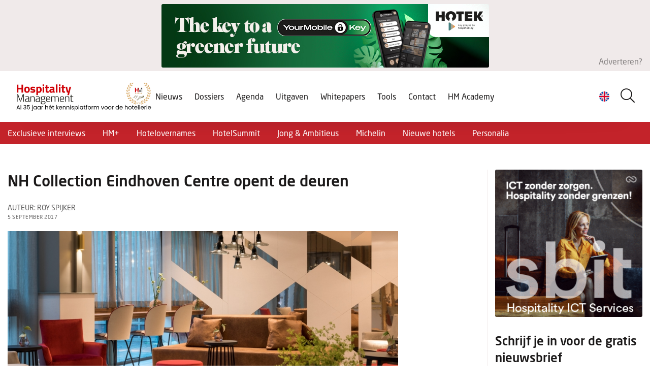

--- FILE ---
content_type: text/html; charset=UTF-8
request_url: https://www.hospitality-management.nl/nh-collection-eindhoven-centre-opent-de-deuren
body_size: 119956
content:
<!doctype html>
<html lang="nl">
<head>
    <meta content="width=device-width, initial-scale=1.0" name="viewport">
<meta charset="utf-8">
<meta name="csrf-token" content="[base64]">
<link rel="apple-touch-icon" sizes="57x57" href="/img/icons/apple-icon-57x57.png">
<link rel="apple-touch-icon" sizes="60x60" href="/img/icons/apple-icon-60x60.png">
<link rel="apple-touch-icon" sizes="72x72" href="/img/icons/apple-icon-72x72.png">
<link rel="apple-touch-icon" sizes="76x76" href="/img/icons/apple-icon-76x76.png">
<link rel="apple-touch-icon" sizes="114x114" href="/img/icons/apple-icon-114x114.png">
<link rel="apple-touch-icon" sizes="120x120" href="/img/icons/apple-icon-120x120.png">
<link rel="apple-touch-icon" sizes="144x144" href="/img/icons/apple-icon-144x144.png">
<link rel="apple-touch-icon" sizes="152x152" href="/img/icons/apple-icon-152x152.png">
<link rel="apple-touch-icon" sizes="180x180" href="/img/icons/apple-icon-180x180.png">
<link rel="icon" type="image/png" sizes="192x192" href="/img/icons/android-icon-192x192.png">
<link rel="icon" type="image/png" sizes="32x32" href="/img/icons/favicon-32x32.png">
<link rel="icon" type="image/png" sizes="96x96" href="/img/icons/favicon-96x96.png">
<link rel="icon" type="image/png" sizes="16x16" href="/img/icons/favicon-16x16.png">
<link rel="manifest" href="/img/icons/manifest.json">
<meta name="msapplication-TileColor" content="#ffffff">
<meta name="msapplication-TileImage" content="/img/icons/ms-icon-144x144.png">
<meta name="theme-color" content="#ffffff">

    <meta name="title" content="">
    <meta name="keywords" content="">
    <meta name="description" content="">
    <meta name="robots" content="index, follow">

    <meta property="og:type" content="article">
    <meta property="og:url" content="https://www.hospitality-management.nl/nh-collection-eindhoven-centre-opent-de-deuren">

            <meta property="og:image" content="https://cloud01.topsite.nl/hospitality-management.nl/news/19191/1504594631-4816-39405_800x600_canvas.jpg">
    
    <meta property="og:title" content="NH Collection Eindhoven Centre opent de deuren">
    <meta property="og:description" content="">



<title>NH Collection Eindhoven Centre opent de deuren - Hospitality Management</title>
<link href="/css/app.css?id=11a6ad4e784b580c7095817796757657" rel="stylesheet">

    <!-- Google tag (gtag.js) -->
<script async src="https://www.googletagmanager.com/gtag/js?id=UA-7430126-1"></script>
<script>
  window.dataLayer = window.dataLayer || [];
  function gtag(){dataLayer.push(arguments);}
  gtag('js', new Date());

  gtag('config', 'UA-7430126-1');
</script>


<!-- Google tag (gtag.js) -->
<script async src="https://www.googletagmanager.com/gtag/js?id=G-06QH775DY1"></script>
<script>
  window.dataLayer = window.dataLayer || [];
  function gtag(){dataLayer.push(arguments);}
  gtag('js', new Date());

  gtag('config', 'G-06QH775DY1');
</script>
</head>

<body>


<header>
    <div class="top-banner">
        <div class="container-fluid">
            <div class="top-banner-wrapper">
                <div class="banner-text-wrapper">
                    <a href="https://www.hospitality-management.nl/adverteren" class="text">Adverteren?</a>

                    <div class="banners-wrapper leaderboard">
                                    <a href="javascript:gtag('event', 'click', {
                    'event_category': 'Banner',
                    'event_label' : 'Hotek Hospitality Group - leaderboard 645x125',
                    'value': 1
                    })"
                   class="banner" data-id="867"
                   data-website="4"
                   data-url="https://www.hotek.nl/keyless-entry/your-mobile-key/">
                    <img src="https://cloud01.topsite.nl/hospitality-management.nl/banner/867/hotek-2025-leaderboard-63295.jpg" alt="">
                </a>
                                                <a href="javascript:gtag('event', 'click', {
                    'event_category': 'Banner',
                    'event_label' : 'AVIA VOLT - leaderboard 645x125',
                    'value': 1
                    })"
                   class="banner" data-id="1236"
                   data-website="4"
                   data-url="https://www.aviavolt.nl/hotels?utm_source=hospitality+management&amp;utm_medium=website&amp;utm_campaign=hotels">
                    <img src="https://cloud01.topsite.nl/hospitality-management.nl/banner/1236/avia-volt-lb-65226.png" alt="">
                </a>
                                                <a href="javascript:gtag('event', 'click', {
                    'event_category': 'Banner',
                    'event_label' : 'Blycolin Leaderboard - leaderboard 645x125',
                    'value': 1
                    })"
                   class="banner" data-id="1238"
                   data-website="4"
                   data-url="https://www.youtube.com/watch?v=jCem1DOt7IU">
                    <img src="https://cloud01.topsite.nl/hospitality-management.nl/banner/1238/blycolin-2025-65305.gif" alt="">
                </a>
                        </div>
                </div>
            </div>
        </div>
    </div>

    <div class="header-content">
        <div class="container-fluid">
            <div class="header-wrapper">
                <a href="https://www.hospitality-management.nl" class="logo"><img src="/img/logo35.svg" alt="Hospitality Management"></a>

                <div class="nav-toggle">
                    <div class="nav-btn">
                        <div class="line"></div>
                        <div class="line"></div>
                        <div class="line"></div>
                    </div>
                </div>

                <nav>
                    <div class="language-switch">
                        <a href="javascript:void(0)" class="lang-display d-flex">
                            <img src="/img/uk.png" alt="Dutch" id="currentLanguageImg">
                        </a>
                    </div>
                    <div class="search-wrapper">
                        <form action="/zoek">
                            <div class="input-wrapper">
                                <i class="icon-search"></i>
                                <input type="text" name="keyword" placeholder="Zoeken..." title="Zoeken"
                                       id="search_field" value="">
                                <label for="search_field"><i class="icon-search"></i></label>
                            </div>
                        </form>























                    </div>
                    <ul>
                        <li>
        <a href="https://www.hospitality-management.nl/nieuws"
            title="Nieuws">
            Nieuws
                    </a>
            </li>
<li>
        <a href="https://www.hospitality-management.nl/dossiers"
            title="Dossiers">
            Dossiers
                    </a>
            </li>
<li>
        <a href="https://www.hospitality-management.nl/agenda"
            title="Agenda">
            Agenda
                    </a>
            </li>
<li>
        <a href="https://www.hospitality-management.nl/uitgaven"
            title="Uitgaven">
            Uitgaven
                    </a>
            </li>
<li>
        <a href="https://www.hospitality-management.nl/white-papers"
            title="Whitepapers">
            Whitepapers
                    </a>
            </li>
<li>
        <a href="https://www.hospitality-management.nl/tools"
            title="Tools">
            Tools
                    </a>
            </li>
<li>
        <a href="https://www.hospitality-management.nl/contact"
            title="Contact">
            Contact
                    </a>
            </li>
                        <li><a href="https://hm-academy.nl/" target="_blank">HM Academy</a></li>

                    </ul>
                </nav>
            </div>
        </div>
    </div>
</header>

<div id="header-rubrics">
    <div class="container-fluid">
        <nav id="rubricNav">
            <span id="rubrics-dropdown">Categorieën <i class="icon-chevron-down"></i></span>

            <ul>
                                    <li><a href="https://www.hospitality-management.nl/interviews">Exclusieve interviews</a></li>
                                    <li><a href="https://www.hospitality-management.nl/hm-plus">HM+</a></li>
                                    <li><a href="https://www.hospitality-management.nl/hotelovernames">Hotelovernames</a></li>
                                    <li><a href="https://www.hospitality-management.nl/hotelsummit">HotelSummit</a></li>
                                    <li><a href="https://www.hospitality-management.nl/jong-ambitieus">Jong &amp; Ambitieus</a></li>
                                    <li><a href="https://www.hospitality-management.nl/michelin">Michelin</a></li>
                                    <li><a href="https://www.hospitality-management.nl/nieuwe-hotels">Nieuwe hotels</a></li>
                                    <li><a href="https://www.hospitality-management.nl/personalia">Personalia</a></li>
                            </ul>
        </nav>
    </div>
</div>

<div id="app">
        <div id="news-show">
        <div class="container-fluid">
            <div class="row">
                
                <div class="col-12 col-lg-8 col-xl-9 main-content">
                    <div class="news-content">
                        <div class="row">
                            <div class="col-12 col-xl-10">
                                <h1>NH Collection Eindhoven Centre opent de deuren</h1>
                                                                    <div class="author">
                                        <span>Auteur: Roy Spijker</span>
                                    </div>
                                                                <div class="tag-wrapper">
                                                                        <span class="date">5 september 2017</span>
                                </div>

                                <div class="image-wrap">
                                                                            <img
                                            class="main-image"
                                            src="https://cloud01.topsite.nl/hospitality-management.nl/news/19191/1504594631-4816-39405.jpg"
                                            alt="NH Collection Eindhoven Centre opent de deuren">
                                    
                                                                    </div>

                                <div class="text-wrapper">
                                    <!-- AddToAny BEGIN -->
                                    <div class="a2a_kit a2a_kit_size_32 a2a_default_style">
                                        <a class="a2a_dd" href="https://www.addtoany.com/share"></a>
                                        <a class="a2a_button_facebook"></a>
                                        <a class="a2a_button_twitter"></a>
                                        <a class="a2a_button_email"></a>
                                        <a class="a2a_button_linkedin"></a>
                                    </div>
                                    <script async src="https://static.addtoany.com/menu/page.js"></script>
                                    <!-- AddToAny END -->

                                    <div class="text">
                                        <p>Eindhoven beleefde vrijdag een primeur: NH Hotel Group opende in de Lichtstad het eerste NH Collection hotel buiten Amsterdam. NH Collection Eindhoven Centre is gevestigd in de iconische Groene Toren uit 1973 en telt 132 kamers, zes meeting- en eventruimtes voorzien van de meest actuele technologie en een restaurant en skybar onder de naam VANE met dakterras en panoramisch uitzicht.</p>

<p><strong>Eindhoven en NH Collection &nbsp;&nbsp;</strong><br />
Eindhoven heeft zich als jonge, moderne en dynamische stad in de laatste jaren sterk ontwikkeld en is &eacute;&eacute;n van de voorlopers in Europa op het gebied van technologie, design en kennis. Naast hoogwaardige gastronomie en uitstekende service, is dezelfde focus op design en technologie ook &eacute;&eacute;n van de speerpunten van het NH Collection merk van NH Hotel Group. Daarmee vormen het karakter van de stad Eindhoven en NH Collection een uitstekende match.</p>

<p>&ldquo;De economie van Eindhoven groeit op het moment sneller dan die van Amsterdam en de drie andere grote steden in de Randstad. De stad kent vele grote evenementen, zoals GLOW Eindhoven en de Dutch Design Week. Ook bevindt &lsquo;de slimste vierkante kilometer in Nederland&rsquo; zich aan de rand van Eindhoven met de High Tech Campus. Hiermee is Eindhoven een populaire Europese bestemming voor evenementen en congressen en samen met de groei van de stad zeer passend bij het merk NH Collection&rdquo;, aldus Maarten Markus, Managing Director NH Hotel Group Northern Europe.&nbsp;</p>

<p>NH Collection is het premium merk van NH Hotel Group en omvat vier- en vijfsterrenhotels die gevestigd zijn in historische en iconische gebouwen op strategische locaties en biedt het merk onder het motto &lsquo;feel the extraordinary&rsquo; zijn gasten een memorabele beleving. Met NH Collection hotels in steden zoals Brussel, Wenen, Amsterdam, Berlijn en Barcelona, is Eindhoven de volgende belangrijke stad waar NH Hotel Group haar premium merk introduceert. De opening van NH Collection Eindhoven Centre brengt het totaal aantal NH Collection hotels wereldwijd op 72.</p>

<p><strong>NH Collection Eindhoven Centre</strong><br />
Het hotel, gevestigd in het karakteristieke voormalig kantoorpand, is getransformeerd tot een hotel met een kosmopolitische uitstraling. NH Collection Eindhoven Centre heeft een buitengewoon gunstige ligging in het centrum van de stad, gelegen tegenover het treinstation, museums en winkels, waardoor het een ideale ligging heeft voor zowel zakelijke als vrijetijdsreizigers.</p>

<p>Niet alleen is NH Collection Eindhoven Centre het allereerste hotel buiten Amsterdam, ook is dit het allereerste hotel wereldwijd binnen de NH Hotel Group dat specifiek is gebouwd als NH Collection hotel. Hierdoor was het mogelijk om alle kamers zeer ruim op te zetten en te voorzien van Franse balkons. De 132 kamers, beschikken daarnaast over tablets waarmee met &eacute;&eacute;n klik op de knop direct in room dining besteld kan worden en genieten gasten nog meer van muziek door het gebruik van BOSE Soundbars.</p>

<p>&ldquo;Naast de ruimtelijke kamers kunnen onze gasten zich verzekeren van uitstekende service en dito technische faciliteiten. Dit in combinatie met een ongekende gastronomische omlijsting, voor zowel local als hotelgast. In NH Collection Eindhoven Centre wordt dit werkelijk allemaal samengebracht en ik ben ontzettend trots om bij dit hotel aan het roer te staan,&rdquo; ertelt Hotel Director Ludo de Jong.</p>

<p>Voor het ontwerp van de openbare ruimtes, werd samengewerkt met het lokale designbureau King Kongs. Zij hebben gekozen voor een &nbsp;interieur dat de gasten meeneemt in een opbouwend verloop in beleving, waarbij de kleuren, sferen en materialen steeds warmer en meer uitgesproken zijn, naarmate gasten hoger in het gebouw komen.</p>

<p>In combinatie met het gratis gebruik van het volledig uitgeruste fitnesscentrum, het panoramische ontbijtrestaurant met dakterras op de bovenste verdiepingen, waar ook VANE Restaurant en Skybar gevestigd is, biedt NH Collection Eindhoven Centre alles voor zowel regionale als internationale gasten.&nbsp;</p>

<p><strong>VANE Restaurant &amp; Skybar</strong><br />
NH Hotel Group is voorstander van het ontwikkelen van innovatieve gastronomische concepten. Daarom zoekt de keten samenwerking met zowel internationaal bekende Michelin sterren chefs, als ook lokaal culinair talent. Gastronomie is &eacute;&eacute;n van de speerpunten van NH Collection hotels, daarom is VANE Restaurant &amp; Skybar een logische toevoeging.</p>

<p>Modern met een vleugje retro en klassiek; dat is het gevoel dat gasten krijgen als ze de lift uitstappen en VANE inlopen. De aandacht zal zich snel richten op het spectaculaire uitzicht. Op elke plek in VANE kunnen gasten genieten van het panoramische uitzicht over Eindhoven. Dit uitzicht komt volledig tot leven op het dakterras, dat het gehele jaar open is.</p>

<p>Restaurant VANE staat onder leiding van topchef Casimir Evens, die eerder bij meerdere sterrenrestaurants in Belgi&euml; werkzaam was. Cocktails in de Skybar VANE komen van Tess Posthumus, die hiervoor de menukaart samenstelt en het team op locatie traint.</p>

<p>NH Collection opende eerder succesvol pop-up concept Roomservice at Olof&rsquo;s, cocktailbar The Tailor met cocktails van Tess Posthumus, restaurant Vermeer onder leiding van 1* Michelin Chef Chris Naylor en restaurant The White Room onder signatuur van 3* Michelin Chef Jacob Jan Boerma en onder leiding van de talentvolle Chef Arturo Dalhuisen in zijn Amsterdamse hotels.</p>
<img src="https://cloud01.topsite.nl/hospitality-management.nl/uploads/news/2017/1504594694.9759.jpg" alt="">
                                        
                                    </div>
                                </div>
                            </div>
                        </div>
                    </div>

                    
                    <div class="banners-wrapper nieuws-banner">
                                    <a href="javascript:gtag('event', 'click', {
                    'event_category': 'Banner',
                    'event_label' : 'Invast Hotels Nieuwsbanner - nieuwsbanner 645x125',
                    'value': 1
                    })"
                   class="banner" data-id="26"
                   data-website="4"
                   data-url="http://invasthotels.com/">
                    <img src="https://cloud01.topsite.nl/hospitality-management.nl/banner/26/1465817961-8169-1195.gif" alt="">
                </a>
                                                <a href="javascript:gtag('event', 'click', {
                    'event_category': 'Banner',
                    'event_label' : 'SanderBaks Hotel - nieuwsbanner 645x125',
                    'value': 1
                    })"
                   class="banner" data-id="1215"
                   data-website="4"
                   data-url="https://www.sanderbaks.com/hotel-fotografie-uw-hotel-goed-in-beeld?utm_source=hospitality-management&amp;utm_medium=Banner&amp;utm_campaign=Goed-genoeg&amp;utm_id=hospitality-management">
                    <img src="https://cloud01.topsite.nl/hospitality-management.nl/banner/1215/sanderbaks-hotel2-64937.jpg" alt="">
                </a>
                                                <a href="javascript:gtag('event', 'click', {
                    'event_category': 'Banner',
                    'event_label' : 'HotelSummit 2026 - nieuwsbanner 645x125',
                    'value': 1
                    })"
                   class="banner" data-id="1224"
                   data-website="4"
                   data-url="https://hotelsummit.nl/">
                    <img src="https://cloud01.topsite.nl/hospitality-management.nl/banner/1224/hotelsummit-2026-save-the-date-65163.jpg" alt="">
                </a>
                        </div>
                    

                    <div class="related-news">
                        <h2>Gerelateerd</h2>
                        <div class="row">
                                                                                </div>
                    </div>

                    <div class="banners-wrapper nieuws-banner">
                                    <a href="javascript:gtag('event', 'click', {
                    'event_category': 'Banner',
                    'event_label' : 'Hotelbouwplannen - nieuwsbanner-xl 950x125',
                    'value': 1
                    })"
                   class="banner" data-id="1133"
                   data-website="4"
                   data-url="https://www.uitgeverijps.nl/hotelbouwplannen/">
                    <img src="https://cloud01.topsite.nl/hospitality-management.nl/banner/1133/hotelbouwplannen-1-62990.jpg" alt="">
                </a>
                        </div>

                    <h2 class="mt-4">Overig nieuws</h2>
                    <div class="row">
                                                                            <div class="col-12 col-sm-6 col-xl-4">
                                <a href="https://www.hospitality-management.nl/ghylaine-hoeben-verhuisde-van-randstad-naar-maastrich-visie-van-oostwegel-gaf-de-doorslag" class="article normal-article ">
    <figure>
        <img
            data-src="https://cloud01.topsite.nl/hospitality-management.nl/news/34206/schermafbeelding-20251211-163851-65145_340x200_fit.jpg"
            alt="Ghylaine Hoeben verhuisde van Randstad naar Maastricht: “Visie van Oostwegel gaf de doorslag&quot;" width="680" height="400">

        <figcaption>
            <div class="tag-wrapper">
                                    <span class="tag">Interview</span>
                                    <span class="tag">Jong &amp; Ambitieus</span>
                                    <span class="tag">HM+</span>
                                <span class="date">30 januari 2026</span>
            </div>
            <h2>Ghylaine Hoeben verhuisde van Randstad naar Maastricht: “Visie van Oostwegel gaf de doorslag&quot;</h2>
            <p>&ldquo;Mijn moeder heeft verschillende restaurants gehad, dus ik ben er eigenlijk al vanaf kinds af aan ingestapt. Horeca zat er bij mij gewoon in&rdq...</p>
        </figcaption>
    </figure>

</a>
                            </div>

                            
                                                                                <div class="col-12 col-sm-6 col-xl-4">
                                <a href="https://www.hospitality-management.nl/het-einde-van-de-all-in-one-belofte" class="article normal-article ">
    <figure>
        <img
            data-src="https://cloud01.topsite.nl/hospitality-management.nl/news/34348/patrickvanderwardt61779620056229662743631186347963832640696439116479965213-65471_340x200_fit.jpg"
            alt="Het einde van de all-in-one belofte" width="680" height="400">

        <figcaption>
            <div class="tag-wrapper">
                                    <span class="tag">Hotel Tech Update</span>
                                    <span class="tag">HM+</span>
                                <span class="date">30 januari 2026</span>
            </div>
            <h2>Het einde van de all-in-one belofte</h2>
            <p>Als een all-in-one hotelsysteem &eacute;cht zou werken zoals beloofd, zouden hoteliers vandaag minder Excel-bestanden gebruiken dan ooit. Minder losse...</p>
        </figcaption>
    </figure>

</a>
                            </div>

                            
                                                                                <div class="col-12 col-sm-6 col-xl-4">
                                <a href="https://www.hospitality-management.nl/hotelbouwplannen-sluit-2025-af-met-decembereditie-18-nieuwe-projecten-en-18-updates" class="article normal-article ">
    <figure>
        <img
            data-src="https://cloud01.topsite.nl/hospitality-management.nl/news/34347/hotelbouwplannen-online-65468_340x200_fit.jpg"
            alt="Hotelbouwplannen sluit 2025 af met decembereditie: 18 nieuwe projecten en 18 updates" width="680" height="400">

        <figcaption>
            <div class="tag-wrapper">
                                    <span class="tag">Hotelbouwplannen</span>
                                <span class="date">30 januari 2026</span>
            </div>
            <h2>Hotelbouwplannen sluit 2025 af met decembereditie: 18 nieuwe projecten en 18 updates</h2>
            <p>Met de decembereditie van Hotelbouwplannen werd het jaar 2025 officieel afgesloten. Deze zesde en laatste editie van het jaar biedt opnieuw een zorgvu...</p>
        </figcaption>
    </figure>

</a>
                            </div>

                            
                                                                                <div class="col-12 col-sm-6 col-xl-4">
                                <a href="https://www.hospitality-management.nl/stefan-hazen-keert-terug-als-hotelmanager-gastheer-bij-hotel-winselerhof" class="article normal-article ">
    <figure>
        <img
            data-src="https://cloud01.topsite.nl/hospitality-management.nl/news/34346/fotojet-20260130t122901-959-65466_340x200_fit.jpg"
            alt="Stefan Hazen keert terug als hotelmanager &amp; gastheer bij Hotel Winselerhof" width="680" height="400">

        <figcaption>
            <div class="tag-wrapper">
                                    <span class="tag">Personalia</span>
                                <span class="date">30 januari 2026</span>
            </div>
            <h2>Stefan Hazen keert terug als hotelmanager &amp; gastheer bij Hotel Winselerhof</h2>
            <p>Hotel Winselerhof kondigt de aanstelling van Stefan Hazen als nieuwe Hotelmanager en gastheer aan. Met deze benoeming keert hij terug op een vertrouwd...</p>
        </figcaption>
    </figure>

</a>
                            </div>

                                                            <div class="d-md-none">
                                    <div class="row">
                                        <div class="col-6">
                                            <div class="banners-wrapper square-banner">
                                    <a href="javascript:gtag('event', 'click', {
                    'event_category': 'Banner',
                    'event_label' : 'Sbit Hospitality - nieuwsblok-xl-01 270x270',
                    'value': 1
                    })"
                   class="banner" data-id="1121"
                   data-website="4"
                   data-url="https://sbit-hospitality.com/nl/the-upgrade-isnt-the-problem-workplace-management-is/">
                    <img src="https://cloud01.topsite.nl/hospitality-management.nl/banner/1121/sbit-nb-xl-hospitality-management-014-63042.gif" alt="">
                </a>
                        </div>
                                        </div>
                                        <div class="col-6">
                                            <div class="banners-wrapper square-banner">
                                    <a href="javascript:gtag('event', 'click', {
                    'event_category': 'Banner',
                    'event_label' : 'Miele Professional - nieuwsblok-xl-02 270x270',
                    'value': 1
                    })"
                   class="banner" data-id="1225"
                   data-website="4"
                   data-url="https://www.miele.nl/p/hotels-en-pensions-4199.htm">
                    <img src="https://cloud01.topsite.nl/hospitality-management.nl/banner/1225/miele-hm-65180.gif" alt="">
                </a>
                        </div>
                                        </div>
                                    </div>
                                </div>
                            
                                                                                <div class="col-12 col-sm-6 col-xl-4">
                                <a href="https://www.hospitality-management.nl/ruby-zet-grote-stap-met-eerste-hotel-in-de-verenigde-staten" class="article normal-article ">
    <figure>
        <img
            data-src="https://cloud01.topsite.nl/hospitality-management.nl/news/34343/ihgsignsfirstusrubyhotelinchicagohighres-65460_340x200_fit.jpg"
            alt="Ruby zet grote stap met eerste hotel in de Verenigde Staten" width="680" height="400">

        <figcaption>
            <div class="tag-wrapper">
                                    <span class="tag">Hotelketens</span>
                                    <span class="tag">Internationaal</span>
                                <span class="date">29 januari 2026</span>
            </div>
            <h2>Ruby zet grote stap met eerste hotel in de Verenigde Staten</h2>
            <p>IHG Hotels &amp; Resorts (IHG) markeert de entree van het merk Ruby Hotels op de Amerikaanse markt met een hotel in het hart van Chicago. Ruby Group o...</p>
        </figcaption>
    </figure>

</a>
                            </div>

                            
                                                                                <div class="col-12 col-sm-6 col-xl-4">
                                <a href="https://www.hospitality-management.nl/verantwoord-en-mensgericht-gebruik-van-ai-in-total-revenue-management" class="article normal-article ">
    <figure>
        <img
            data-src="https://cloud01.topsite.nl/hospitality-management.nl/news/34165/6-65049_340x200_fit.png"
            alt="Verantwoord en mensgericht gebruik van AI in Total Revenue Management" width="680" height="400">

        <figcaption>
            <div class="tag-wrapper">
                                    <span class="tag">Revenue Management</span>
                                    <span class="tag">HM+</span>
                                <span class="date">29 januari 2026</span>
            </div>
            <h2>Verantwoord en mensgericht gebruik van AI in Total Revenue Management</h2>
            <p>Na de eerdere artikelen over prestaties, gebruiksgemak, sociale invloeden, randvoorwaarden en KPI-herijking richt dit laatste deel van de reeks zich o...</p>
        </figcaption>
    </figure>

</a>
                            </div>

                            
                                                                                <div class="col-12 col-sm-6 col-xl-4">
                                <a href="https://www.hospitality-management.nl/emilie-gerits-brohet-nieuwe-salesmanager-bij-gresham-belson-brussels" class="article normal-article ">
    <figure>
        <img
            data-src="https://cloud01.topsite.nl/hospitality-management.nl/news/34342/fotojet-20260129t134757-107-65458_340x200_fit.jpg"
            alt="Emilie Gerits-Brohet nieuwe salesmanager bij Gresham Belson Brussels" width="680" height="400">

        <figcaption>
            <div class="tag-wrapper">
                                    <span class="tag">Personalia</span>
                                <span class="date">29 januari 2026</span>
            </div>
            <h2>Emilie Gerits-Brohet nieuwe salesmanager bij Gresham Belson Brussels</h2>
            <p>Gresham Belson Brussels heeft Emilie Gerits-Brohet benoemd tot salesmanager. Zij versterkt het team sinds midden december, op een belangrijk moment in...</p>
        </figcaption>
    </figure>

</a>
                            </div>

                            
                                                                                <div class="col-12 col-sm-6 col-xl-4">
                                <a href="https://www.hospitality-management.nl/eerste-stakeholder-supplier-meeting-huis-ter-duin-samen-bouwen-aan-de-toekomst-" class="article normal-article ">
    <figure>
        <img
            data-src="https://cloud01.topsite.nl/hospitality-management.nl/news/34341/fotojet-20260128t135300-218-65456_340x200_fit.jpg"
            alt="Eerste Stakeholder &amp; Supplier Meeting Huis ter Duin: samen bouwen aan de toekomst" width="680" height="400">

        <figcaption>
            <div class="tag-wrapper">
                                    <span class="tag">Ondernemen</span>
                                    <span class="tag">Duurzaamheid</span>
                                <span class="date">28 januari 2026</span>
            </div>
            <h2>Eerste Stakeholder &amp; Supplier Meeting Huis ter Duin: samen bouwen aan de toekomst</h2>
            <p>
Grand Hotel Huis ter Duin organiseerde op maandag 26 januari 2026 voor het eerst een Stakeholder &amp; Supplier Meeting, waarbij belangrijke leveran...</p>
        </figcaption>
    </figure>

</a>
                            </div>

                                                            <div class="d-md-none">
                                    <div class="row">
                                        <div class="col-6">
                                            <div class="banners-wrapper square-banner">
                                    <a href="javascript:gtag('event', 'click', {
                    'event_category': 'Banner',
                    'event_label' : 'Sutherland Design - nieuwsblok-xl-03 270x270',
                    'value': 1
                    })"
                   class="banner" data-id="1214"
                   data-website="4"
                   data-url="https://sutherlanddesign.nl/">
                    <img src="https://cloud01.topsite.nl/hospitality-management.nl/banner/1214/sutherland-banner-64931.jpg" alt="">
                </a>
                        </div>
                                        </div>
                                        <div class="col-6">
                                                                                    </div>
                                    </div>
                                </div>
                            
                                                                                <div class="col-12 col-sm-6 col-xl-4">
                                <a href="https://www.hospitality-management.nl/digitale-hotelinnovaties" class="article normal-article ">
    <figure>
        <img
            data-src="https://cloud01.topsite.nl/hospitality-management.nl/news/34338/hm-apps-2026-1-65450_340x200_fit.png"
            alt="Digitale hotelinnovaties" width="680" height="400">

        <figcaption>
            <div class="tag-wrapper">
                                    <span class="tag">Technologie</span>
                                <span class="date">28 januari 2026</span>
            </div>
            <h2>Digitale hotelinnovaties</h2>
            <p>Digitale tools en slimme apps spelen een steeds grotere rol binnen de hotellerie. Ze ondersteunen hotels bij processen als voorraadbeheer, revenue man...</p>
        </figcaption>
    </figure>

</a>
                            </div>

                            
                                                                                <div class="col-12 col-sm-6 col-xl-4">
                                <a href="https://www.hospitality-management.nl/de-generatieve-vaardigheid-voor-het-opbouwen-van-aanpassingsvermogen-in-het-tijdperk-van-ai" class="article normal-article ">
    <figure>
        <img
            data-src="https://cloud01.topsite.nl/hospitality-management.nl/news/34336/hotelwetenschap-22-65446_340x200_fit.png"
            alt="De generatieve vaardigheid voor het opbouwen van aanpassingsvermogen in het tijdperk van AI" width="680" height="400">

        <figcaption>
            <div class="tag-wrapper">
                                    <span class="tag">hotel &amp; wetenschap</span>
                                <span class="date">27 januari 2026</span>
            </div>
            <h2>De generatieve vaardigheid voor het opbouwen van aanpassingsvermogen in het tijdperk van AI</h2>
            <p>Het hoge personeelsverloop in de hospitalitysector blijft een systemisch probleem voor opleidings- en ontwikkelingsspecialisten en het management. Doo...</p>
        </figcaption>
    </figure>

</a>
                            </div>

                            
                                                                                <div class="col-12 col-sm-6 col-xl-4">
                                <a href="https://www.hospitality-management.nl/doorstart-voor-drie-hotels-uit-failliete-saillant-collection" class="article normal-article ">
    <figure>
        <img
            data-src="https://cloud01.topsite.nl/hospitality-management.nl/news/34333/doenrade-65440_340x200_fit.jpg"
            alt="Doorstart voor drie hotels uit failliete Saillant Collection" width="680" height="400">

        <figcaption>
            <div class="tag-wrapper">
                                    <span class="tag">Overname</span>
                                <span class="date">26 januari 2026</span>
            </div>
            <h2>Doorstart voor drie hotels uit failliete Saillant Collection</h2>
            <p>ECLECT heeft de doorstart gerealiseerd van drie karakteristieke hotels in Zuid-Limburg die voorheen onderdeel waren van de Saillant Collection. Het ga...</p>
        </figcaption>
    </figure>

</a>
                            </div>

                            
                                                                                <div class="col-12 col-sm-6 col-xl-4">
                                <a href="https://www.hospitality-management.nl/vijf-actuele-risico-s-in-de-hotellerie" class="article normal-article ">
    <figure>
        <img
            data-src="https://cloud01.topsite.nl/hospitality-management.nl/news/34201/gettyimages2200713333-1-65133_340x200_fit.jpg"
            alt="Vijf actuele risico’s in de hotellerie" width="680" height="400">

        <figcaption>
            <div class="tag-wrapper">
                                    <span class="tag">Branded Content</span>
                                <span class="date">26 januari 2026</span>
            </div>
            <h2>Vijf actuele risico’s in de hotellerie</h2>
            <p>De hotellerie verandert in hoog tempo. Gasten verwachten meer gemak, veiligheid en digitale service, terwijl hotels tegelijk worden geconfronteerd met...</p>
        </figcaption>
    </figure>

</a>
                            </div>

                                                            <div class="d-md-none">
                                    <div class="row">
                                        <div class="col-6">
                                                                                    </div>
                                        <div class="col-6">
                                                                                    </div>
                                    </div>
                                </div>
                            
                                                                                <div class="col-12 col-sm-6 col-xl-4">
                                <a href="https://www.hospitality-management.nl/kim-linse-lezen-van-de-tafel" class="article normal-article ">
    <figure>
        <img
            data-src="https://cloud01.topsite.nl/hospitality-management.nl/news/34236/knipsel62710632596367116448664747-65230_340x200_fit.png"
            alt="Kim Linse: Lezen-van-de-tafel" width="680" height="400">

        <figcaption>
            <div class="tag-wrapper">
                                    <span class="tag">Columns</span>
                                    <span class="tag">Kim Linse</span>
                                    <span class="tag">HM+</span>
                                <span class="date">23 januari 2026</span>
            </div>
            <h2>Kim Linse: Lezen-van-de-tafel</h2>
            <p>Nadat ik voor vier medewerkers een leermeesterdiploma had gefinancierd en diezelfde medewerkers vervolgens een half jaar later zag vertrekken, besloot...</p>
        </figcaption>
    </figure>

</a>
                            </div>

                            
                                                                                <div class="col-12 col-sm-6 col-xl-4">
                                <a href="https://www.hospitality-management.nl/mews-ontvangt-255-miljoen-euro-groeikapitaal" class="article normal-article ">
    <figure>
        <img
            data-src="https://cloud01.topsite.nl/hospitality-management.nl/news/34330/whatsapp-image-20260123-at-09-57-13-65433_340x200_fit.jpeg"
            alt="Mews ontvangt 255 miljoen euro groeikapitaal" width="680" height="400">

        <figcaption>
            <div class="tag-wrapper">
                                    <span class="tag">Financieel</span>
                                <span class="date">23 januari 2026</span>
            </div>
            <h2>Mews ontvangt 255 miljoen euro groeikapitaal</h2>
            <p>Mews, leverancier van een cloud-native PMS, heeft 255 miljoen euro opgehaald in een Series D-financieringsronde. De investeringsronde wordt geleid doo...</p>
        </figcaption>
    </figure>

</a>
                            </div>

                            
                                                                                <div class="col-12 col-sm-6 col-xl-4">
                                <a href="https://www.hospitality-management.nl/cbre-verwacht-verdere-groei-op-nederlandse-hotelbeleggingsmarkt" class="article normal-article ">
    <figure>
        <img
            data-src="https://cloud01.topsite.nl/hospitality-management.nl/news/34329/chatgpt-image-22-jan-2026-15-23-15-65429_340x200_fit.png"
            alt="CBRE verwacht verdere groei op Nederlandse hotelbeleggingsmarkt" width="680" height="400">

        <figcaption>
            <div class="tag-wrapper">
                                    <span class="tag">Economie</span>
                                    <span class="tag">Ondernemen</span>
                                <span class="date">22 januari 2026</span>
            </div>
            <h2>CBRE verwacht verdere groei op Nederlandse hotelbeleggingsmarkt</h2>
            <p>De Nederlandse hotelbeleggingsmarkt liet in 2025 een duidelijke groei zien. Het totale beleggingsvolume kwam uit op circa 540 miljoen euro, tegenover...</p>
        </figcaption>
    </figure>

</a>
                            </div>

                            
                                                                                <div class="col-12 col-sm-6 col-xl-4">
                                <a href="https://www.hospitality-management.nl/center-parcs-versterkt-europese-transformatie" class="article normal-article ">
    <figure>
        <img
            data-src="https://cloud01.topsite.nl/hospitality-management.nl/news/34327/sr169921-65425_340x200_fit.jpg"
            alt="Center Parcs versterkt Europese transformatie" width="680" height="400">

        <figcaption>
            <div class="tag-wrapper">
                                    <span class="tag">Recreatie</span>
                                <span class="date">22 januari 2026</span>
            </div>
            <h2>Center Parcs versterkt Europese transformatie</h2>
            <p>Center Parcs zet haar Europese transformatie voort met aanhoudende investeringen in productontwikkeling, beleving en innovatie. In Nederland, Belgi&eu...</p>
        </figcaption>
    </figure>

</a>
                            </div>

                                                            <div class="d-md-none">
                                    <div class="row">
                                        <div class="col-6">
                                            <div class="banners-wrapper square-banner">
                                    <a href="javascript:gtag('event', 'click', {
                    'event_category': 'Banner',
                    'event_label' : 'Voedselbank - nieuwsblok-xl-07 270x270',
                    'value': 1
                    })"
                   class="banner" data-id="990"
                   data-website="4"
                   data-url="https://voedselbankennederland.nl/ik-zoek-hulp/locaties/">
                    <img src="https://cloud01.topsite.nl/hospitality-management.nl/banner/990/voedselbank-2024-59452.jpg" alt="">
                </a>
                        </div>
                                        </div>
                                        <div class="col-6">
                                                                                    </div>
                                    </div>
                                </div>
                            
                                                                                <div class="col-12 col-sm-6 col-xl-4">
                                <a href="https://www.hospitality-management.nl/novotel-introduceert-longevity-everyday" class="article normal-article ">
    <figure>
        <img
            data-src="https://cloud01.topsite.nl/hospitality-management.nl/news/34326/novotel-65423_340x200_fit.jpg"
            alt="Novotel introduceert ‘Longevity Everyday’" width="680" height="400">

        <figcaption>
            <div class="tag-wrapper">
                                    <span class="tag">Hotelketens</span>
                                <span class="date">22 januari 2026</span>
            </div>
            <h2>Novotel introduceert ‘Longevity Everyday’</h2>
            <p>Novotel, onderdeel van Accor, presenteert Longevity Everyday: een nieuwe wereldwijde strategie waarmee het hotelmerk welzijn, vitaliteit en duurzaamhe...</p>
        </figcaption>
    </figure>

</a>
                            </div>

                            
                                                                                <div class="col-12 col-sm-6 col-xl-4">
                                <a href="https://www.hospitality-management.nl/culinair-landgoed-parc-broekhuizen-viert-tienjarig-jubileum" class="article normal-article ">
    <figure>
        <img
            data-src="https://cloud01.topsite.nl/hospitality-management.nl/news/34325/broekhuizen-65421_340x200_fit.jpg"
            alt="Culinair Landgoed Parc Broekhuizen viert tienjarig jubileum" width="680" height="400">

        <figcaption>
            <div class="tag-wrapper">
                                    <span class="tag">jubileum</span>
                                <span class="date">22 januari 2026</span>
            </div>
            <h2>Culinair Landgoed Parc Broekhuizen viert tienjarig jubileum</h2>
            <p>In 2026 viert Culinair Landgoed Parc Broekhuizen haar tienjarig jubileum. Al tien jaar vormt dit historische landgoed aan de rand van Nationaal Park U...</p>
        </figcaption>
    </figure>

</a>
                            </div>

                            
                                                                                <div class="col-12 col-sm-6 col-xl-4">
                                <a href="https://www.hospitality-management.nl/leiderschap-met-een-doel-hoe-dsr-hotel-holding-duurzaamheid-tot-een-strategisch-voordeel-maakt" class="article normal-article ">
    <figure>
        <img
            data-src="https://cloud01.topsite.nl/hospitality-management.nl/news/34276/4-alexander-sassen-reeks-65321_340x200_fit.png"
            alt="Leiderschap met een doel: hoe DSR Hotel Holding duurzaamheid tot een strategisch voordeel maakt" width="680" height="400">

        <figcaption>
            <div class="tag-wrapper">
                                    <span class="tag">Duurzaamheid</span>
                                    <span class="tag">HM+</span>
                                    <span class="tag">Interview</span>
                                <span class="date">22 januari 2026</span>
            </div>
            <h2>Leiderschap met een doel: hoe DSR Hotel Holding duurzaamheid tot een strategisch voordeel maakt</h2>
            <p>In de horecasector is duurzaamheid niet langer een keuze, het is een vereiste. Maar voor Kay Wegener, Director of Sustainability bij DSR Hotel Holding...</p>
        </figcaption>
    </figure>

</a>
                            </div>

                            
                                                                                <div class="col-12 col-sm-6 col-xl-4">
                                <a href="https://www.hospitality-management.nl/er-zijn-meer-mensen-die-schnitzel-eten-dan-kaviaar" class="article normal-article ">
    <figure>
        <img
            data-src="https://cloud01.topsite.nl/hospitality-management.nl/news/34235/hospitality-management-david-vroom-photography6068-65228_340x200_fit.jpg"
            alt="“Er zijn meer mensen die schnitzel eten dan kaviaar”" width="680" height="400">

        <figcaption>
            <div class="tag-wrapper">
                                    <span class="tag">Interview</span>
                                    <span class="tag">HM+</span>
                                    <span class="tag">Ondernemen</span>
                                <span class="date">20 januari 2026</span>
            </div>
            <h2>“Er zijn meer mensen die schnitzel eten dan kaviaar”</h2>
            <p>De Martini Hotel Group oogt als een verzameling tijdloze horecabedrijven. Maar waar de Groningse mosterdsoep nog uit een terrine wordt opgeschept door...</p>
        </figcaption>
    </figure>

</a>
                            </div>

                                                            <div class="d-md-none">
                                    <div class="row">
                                        <div class="col-6">
                                                                                    </div>
                                        <div class="col-6">
                                                                                    </div>
                                    </div>
                                </div>
                            
                                                                                <div class="col-12 col-sm-6 col-xl-4">
                                <a href="https://www.hospitality-management.nl/quality-lodgings-groeit-met-focus-op-kwaliteit-naar-126-hotels-en-lanceert-ql-guide" class="article normal-article ">
    <figure>
        <img
            data-src="https://cloud01.topsite.nl/hospitality-management.nl/news/34321/hm-qllancering-2026-1-65412_340x200_fit.png"
            alt="Quality Lodgings groeit met focus op kwaliteit naar 126 hotels en lanceert QL Guide" width="680" height="400">

        <figcaption>
            <div class="tag-wrapper">
                                    <span class="tag">Events</span>
                                <span class="date">20 januari 2026</span>
            </div>
            <h2>Quality Lodgings groeit met focus op kwaliteit naar 126 hotels en lanceert QL Guide</h2>
            <p>Quality Lodgings heeft tijdens het jaarlijkse Start of the Year Event de QL Guide 2026 gelanceerd met 19 nieuwe hotels, waarvan 8 in Duitsland, 8 in N...</p>
        </figcaption>
    </figure>

</a>
                            </div>

                            
                                                                                <div class="col-12 col-sm-6 col-xl-4">
                                <a href="https://www.hospitality-management.nl/hilton-introduceert-apartment-collection-by-hilton" class="article normal-article ">
    <figure>
        <img
            data-src="https://cloud01.topsite.nl/hospitality-management.nl/news/34317/hm-hiltoncollectie-2026-1-65404_340x200_fit.png"
            alt="Hilton introduceert Apartment Collection by Hilton" width="680" height="400">

        <figcaption>
            <div class="tag-wrapper">
                                    <span class="tag">Hotelketens</span>
                                    <span class="tag">Internationaal</span>
                                <span class="date">19 januari 2026</span>
            </div>
            <h2>Hilton introduceert Apartment Collection by Hilton</h2>
            <p>Hilton heeft een nieuwe collectie aangekondigd. Apartment Collection by Hilton biedt unieke, ruime en volledig gemeubileerde appartementen, gecombinee...</p>
        </figcaption>
    </figure>

</a>
                            </div>

                            
                                                                                <div class="col-12 col-sm-6 col-xl-4">
                                <a href="https://www.hospitality-management.nl/koninklijke-horeca-nederland-vraagt-aandacht-voor-brandveiligheid" class="article normal-article ">
    <figure>
        <img
            data-src="https://cloud01.topsite.nl/hospitality-management.nl/news/34320/drk-brandweer-2026-1-65410_340x200_fit.png"
            alt="Koninklijke Horeca Nederland vraagt aandacht voor brandveiligheid" width="680" height="400">

        <figcaption>
            <div class="tag-wrapper">
                                    <span class="tag">KHN</span>
                                    <span class="tag">Ondernemen</span>
                                <span class="date">19 januari 2026</span>
            </div>
            <h2>Koninklijke Horeca Nederland vraagt aandacht voor brandveiligheid</h2>
            <p>Naar aanleiding van de brand in Zwitserland heeft brandveiligheid in de horeca de hoogste prioriteit en horecaondernemers nemen dit uiterst serieus, d...</p>
        </figcaption>
    </figure>

</a>
                            </div>

                            
                                                                                <div class="col-12 col-sm-6 col-xl-4">
                                <a href="https://www.hospitality-management.nl/hotel-leaders-network-2026-focust-op-leiderschap-in-tijden-van-verandering" class="article normal-article ">
    <figure>
        <img
            data-src="https://cloud01.topsite.nl/hospitality-management.nl/news/34322/hln-65414_340x200_fit.jpg"
            alt="Hotel Leaders Network 2026 focust op leiderschap in tijden van verandering" width="680" height="400">

        <figcaption>
            <div class="tag-wrapper">
                                    <span class="tag">Events</span>
                                <span class="date">19 januari 2026</span>
            </div>
            <h2>Hotel Leaders Network 2026 focust op leiderschap in tijden van verandering</h2>
            <p>Op maandag 2 februari 2026 vindt Hotel Leaders Network (HLN) 2026 plaats in de Beurs van Berlage in Amsterdam. Onder het thema Leading Through Change...</p>
        </figcaption>
    </figure>

</a>
                            </div>

                            
                                                                                <div class="col-12 col-sm-6 col-xl-4">
                                <a href="https://www.hospitality-management.nl/laadinfrastructuur-is-voor-hotels-niet-langer-een-extraatje" class="article normal-article ">
    <figure>
        <img
            data-src="https://cloud01.topsite.nl/hospitality-management.nl/news/34312/dsc05699edit-2-65392_340x200_fit.jpg"
            alt="Laadinfrastructuur is voor hotels niet langer een extraatje" width="680" height="400">

        <figcaption>
            <div class="tag-wrapper">
                                    <span class="tag">Branded Content</span>
                                <span class="date">16 januari 2026</span>
            </div>
            <h2>Laadinfrastructuur is voor hotels niet langer een extraatje</h2>
            <p>Gasten verwachten vandaag meer dan een comfortabel bed en een goed ontbijt. Voor steeds meer hotelbezoekers hoort een betrouwbare laadmogelijkheid net...</p>
        </figcaption>
    </figure>

</a>
                            </div>

                            
                                                                                <div class="col-12 col-sm-6 col-xl-4">
                                <a href="https://www.hospitality-management.nl/ewout-hoogendoorn-toeristenbelasting-in-beweging-" class="article normal-article ">
    <figure>
        <img
            data-src="https://cloud01.topsite.nl/hospitality-management.nl/news/34205/167724503945592890556475570215788958180588875952160032608826124961601621666275263179636796409364492-65143_340x200_fit.jpg"
            alt="Ewout Hoogendoorn: Toeristenbelasting in beweging!" width="680" height="400">

        <figcaption>
            <div class="tag-wrapper">
                                    <span class="tag">Columns</span>
                                    <span class="tag">Ewout Hoogendoorn</span>
                                    <span class="tag">HM+</span>
                                <span class="date">16 januari 2026</span>
            </div>
            <h2>Ewout Hoogendoorn: Toeristenbelasting in beweging!</h2>
            <p>Grappig dat uitgerekend GroenLinks Amsterdam &eacute;&eacute;n van de eersten is die (een beetje) zinniger begint te denken over toeristenbelasting. N...</p>
        </figcaption>
    </figure>

</a>
                            </div>

                            
                                                                                <div class="col-12 col-sm-6 col-xl-4">
                                <a href="https://www.hospitality-management.nl/inschrijving-wedstrijd-om-de-nationale-hennessy-gastvrijheidsprijs-2026-geopend-" class="article normal-article ">
    <figure>
        <img
            data-src="https://cloud01.topsite.nl/hospitality-management.nl/news/34307/hm-henneseyprijs-26-1-65381_340x200_fit.jpg"
            alt="Inschrijving wedstrijd om de Nationale Hennessy Gastvrijheidsprijs 2026 geopend" width="680" height="400">

        <figcaption>
            <div class="tag-wrapper">
                                    <span class="tag">Awards</span>
                                <span class="date">16 januari 2026</span>
            </div>
            <h2>Inschrijving wedstrijd om de Nationale Hennessy Gastvrijheidsprijs 2026 geopend</h2>
            <p>De 25ste editie van de wedstrijd om de Nationale Hennessy Gastvrijheidsprijs gaat van start. Ben jij h&eacute;t horecatalent van Nederland op het gebi...</p>
        </figcaption>
    </figure>

</a>
                            </div>

                            
                                                                                <div class="col-12 col-sm-6 col-xl-4">
                                <a href="https://www.hospitality-management.nl/svh-maakt-winnaar-beste-leerbedrijf-horeca-2025-2026-bekend" class="article normal-article ">
    <figure>
        <img
            data-src="https://cloud01.topsite.nl/hospitality-management.nl/news/34302/groepsfoto-mattijs-kaptein-beste-leermeester-horeca-2025-2026-liesbeth-dingemans-65371_340x200_fit.jpeg"
            alt="SVH maakt winnaar Beste Leerbedrijf Horeca 2025/2026 bekend" width="680" height="400">

        <figcaption>
            <div class="tag-wrapper">
                                    <span class="tag">Awards</span>
                                <span class="date">15 januari 2026</span>
            </div>
            <h2>SVH maakt winnaar Beste Leerbedrijf Horeca 2025/2026 bekend</h2>
            <p>Ron Gastrobar en Mattijs Kaptein winnen titels Beste Leerbedrijf en Beste Leermeester Horeca 2025/2026. Ron Gastrobar Amsterdam is uitgeroepen tot win...</p>
        </figcaption>
    </figure>

</a>
                            </div>

                            
                                                                                <div class="col-12 col-sm-6 col-xl-4">
                                <a href="https://www.hospitality-management.nl/opening-mandarin-oriental-conservatorium-amsterdam" class="article normal-article ">
    <figure>
        <img
            data-src="https://cloud01.topsite.nl/hospitality-management.nl/news/34279/20260114-112152-65367_340x200_fit.jpg"
            alt="Nieuwe fase voor Conservatorium Hotel: officiële start als Mandarin Oriental Conservatorium, Amsterdam" width="680" height="400">

        <figcaption>
            <div class="tag-wrapper">
                                    <span class="tag">Opening</span>
                                    <span class="tag">HM+</span>
                                    <span class="tag">Hotelketens</span>
                                <span class="date">15 januari 2026</span>
            </div>
            <h2>Nieuwe fase voor Conservatorium Hotel: officiële start als Mandarin Oriental Conservatorium, Amsterdam</h2>
            <p>Het Conservatorium Hotel in Amsterdam gaat sinds gisteren, woensdag 14 januari, officieel door het leven als Mandarin Oriental Conservatorium, Amsterd...</p>
        </figcaption>
    </figure>

</a>
                            </div>

                            
                                                                                <div class="col-12 col-sm-6 col-xl-4">
                                <a href="https://www.hospitality-management.nl/de-herijking-van-kpi-s-van-revpar-naar-totaalrendement" class="article normal-article ">
    <figure>
        <img
            data-src="https://cloud01.topsite.nl/hospitality-management.nl/news/34164/5-65046_340x200_fit.png"
            alt="De herijking van KPI’s: van RevPAR naar totaalrendement" width="680" height="400">

        <figcaption>
            <div class="tag-wrapper">
                                    <span class="tag">Revenue Management</span>
                                    <span class="tag">HM+</span>
                                <span class="date">15 januari 2026</span>
            </div>
            <h2>De herijking van KPI’s: van RevPAR naar totaalrendement</h2>
            <p>Total Revenue Management vraagt om een bredere blik dan de traditionele focus op kameromzet en bezettingsgraad. In de interviews benadrukken revenue m...</p>
        </figcaption>
    </figure>

</a>
                            </div>

                            
                                                                                <div class="col-12 col-sm-6 col-xl-4">
                                <a href="https://www.hospitality-management.nl/hotel-okura-amsterdam-hokkai-kitchen-zetten-sake-uit-fukushima-op-de-kaart" class="article normal-article ">
    <figure>
        <img
            data-src="https://cloud01.topsite.nl/hospitality-management.nl/news/34293/schermafbeelding-20260115-093733-65353_340x200_fit.jpg"
            alt="Hotel Okura Amsterdam &amp; Hokkai Kitchen zetten sake uit Fukushima op de kaart" width="680" height="400">

        <figcaption>
            <div class="tag-wrapper">
                                    <span class="tag">Drinks</span>
                                    <span class="tag">Gastronomie</span>
                                <span class="date">15 januari 2026</span>
            </div>
            <h2>Hotel Okura Amsterdam &amp; Hokkai Kitchen zetten sake uit Fukushima op de kaart</h2>
            <p>Hotel Okura Amsterdam (met Michelinsterrenrestaurant Yamazato)&nbsp;en Hokkai Kitchen&nbsp;zetten twee bijzondere sakes uit de Japanse Fukushima Prefe...</p>
        </figcaption>
    </figure>

</a>
                            </div>

                            
                                                                                <div class="col-12 col-sm-6 col-xl-4">
                                <a href="https://www.hospitality-management.nl/business-email-compromise-een-groeiende-dreiging-voor-hotels-en-reizigers" class="article normal-article ">
    <figure>
        <img
            data-src="https://cloud01.topsite.nl/hospitality-management.nl/news/34300/schermafbeelding-20260115-124441-65365_340x200_fit.jpg"
            alt="Business Email Compromise: een groeiende dreiging voor hotels en reizigers" width="680" height="400">

        <figcaption>
            <div class="tag-wrapper">
                                    <span class="tag">Technologie</span>
                                <span class="date">15 januari 2026</span>
            </div>
            <h2>Business Email Compromise: een groeiende dreiging voor hotels en reizigers</h2>
            <p>Honderden reizigers betalen onterecht extra voor hun verblijf nadat zij misleidende berichten ontvangen. Het gaat om Business Email Compromise (BEC),...</p>
        </figcaption>
    </figure>

</a>
                            </div>

                            
                                                                                <div class="col-12 col-sm-6 col-xl-4">
                                <a href="https://www.hospitality-management.nl/hotelschool-voor-12e-keer-uitgeroepen-tot-beste-van-nederland-door-keuzegids" class="article normal-article ">
    <figure>
        <img
            data-src="https://cloud01.topsite.nl/hospitality-management.nl/news/34213/tio-65162_340x200_fit.jpg"
            alt="Hotelschool voor 12e keer uitgeroepen tot beste van Nederland door Keuzegids" width="680" height="400">

        <figcaption>
            <div class="tag-wrapper">
                                    <span class="tag">Branded Content</span>
                                <span class="date">15 januari 2026</span>
            </div>
            <h2>Hotelschool voor 12e keer uitgeroepen tot beste van Nederland door Keuzegids</h2>
            <p>Wanneer jongeren op het punt staan een studiekeuze te maken, breekt er een spannende periode aan. Voor veel ouders speelt de vraag: welke opleiding ge...</p>
        </figcaption>
    </figure>

</a>
                            </div>

                            
                                                                                <div class="col-12 col-sm-6 col-xl-4">
                                <a href="https://www.hospitality-management.nl/pphe-hotel-group-kondigt-leiderschapsbenoemingen-aan-in-nederland" class="article normal-article ">
    <figure>
        <img
            data-src="https://cloud01.topsite.nl/hospitality-management.nl/news/34288/pphe-65343_340x200_fit.jpg"
            alt="PPHE Hotel Group kondigt leiderschapsbenoemingen aan in Nederland" width="680" height="400">

        <figcaption>
            <div class="tag-wrapper">
                                    <span class="tag">Personalia</span>
                                    <span class="tag">Hotelketens</span>
                                <span class="date">14 januari 2026</span>
            </div>
            <h2>PPHE Hotel Group kondigt leiderschapsbenoemingen aan in Nederland</h2>
            <p>PPHE Hotel Group, de internationale hospitality vastgoedgroep die hotels en resorts ontwikkelt, bezit en exploiteert, heeft twee strategische leidersc...</p>
        </figcaption>
    </figure>

</a>
                            </div>

                            
                                                                                <div class="col-12 col-sm-6 col-xl-4">
                                <a href="https://www.hospitality-management.nl/marco-westra-nieuwe-maitre-van-restaurant-karel-5" class="article normal-article ">
    <figure>
        <img
            data-src="https://cloud01.topsite.nl/hospitality-management.nl/news/34286/marco-westra-65339_340x200_fit.jpg"
            alt="Marco Westra nieuwe maître van Restaurant Karel 5*" width="680" height="400">

        <figcaption>
            <div class="tag-wrapper">
                                    <span class="tag">Personalia</span>
                                    <span class="tag">Michelin</span>
                                <span class="date">14 januari 2026</span>
            </div>
            <h2>Marco Westra nieuwe maître van Restaurant Karel 5*</h2>
            <p>Restaurant Karel 5, in het bezit van een Michelinster, krijgt na 23 jaar een nieuwe ma&icirc;tre. Marco Westra wordt het nieuwe uithangbord van het in...</p>
        </figcaption>
    </figure>

</a>
                            </div>

                            
                                                                                <div class="col-12 col-sm-6 col-xl-4">
                                <a href="https://www.hospitality-management.nl/pie-aerts-wint-de-hotello-of-the-year-award-2026" class="article normal-article ">
    <figure>
        <img
            data-src="https://cloud01.topsite.nl/hospitality-management.nl/news/34297/hm-hotello-26-65359_340x200_fit.jpg"
            alt="Pie Aerts wint de Hotello of the Year Award 2026" width="680" height="400">

        <figcaption>
            <div class="tag-wrapper">
                                    <span class="tag">Awards</span>
                                <span class="date">14 januari 2026</span>
            </div>
            <h2>Pie Aerts wint de Hotello of the Year Award 2026</h2>
            <p>Tijdens de 21e editie van het HotelloTOP Year Event in de RAI Amsterdam is Pie Aerts (HMSM&rsquo;08), wildlifefotograaf en oprichter van Prints for Wi...</p>
        </figcaption>
    </figure>

</a>
                            </div>

                            
                                                                        </div>

                </div>
                

                
                <div class="col-12 col-sm-10 col-md-6 offset-md-3 offset-sm-1 offset-lg-0 col-lg-4 col-xl-3">
                    <aside id="sidebar">
    <div class="d-none d-md-block">
        <div class="banners-wrapper square-banner">
                                    <a href="javascript:gtag('event', 'click', {
                    'event_category': 'Banner',
                    'event_label' : 'Sbit Hospitality - nieuwsblok-xl-01 270x270',
                    'value': 1
                    })"
                   class="banner" data-id="1121"
                   data-website="4"
                   data-url="https://sbit-hospitality.com/nl/the-upgrade-isnt-the-problem-workplace-management-is/">
                    <img src="https://cloud01.topsite.nl/hospitality-management.nl/banner/1121/sbit-nb-xl-hospitality-management-014-63042.gif" alt="">
                </a>
                        </div>
    </div>

    
    <div class="newsletter-section">
        <h3>Schrijf je in voor de gratis nieuwsbrief</h3>
        <p>Twee keer per week alle updates</p>
                <form action="https://www.hospitality-management.nl/newsletter" class="d-flex flex-column gap-3" method="POST">
            <input type="hidden" name="_token" value="LpSFRgbAdPpM53ziAPmbK3MrLOqma6OySzWS4AYL">            <div class="input-wrapper">
                <i class="icon-user"></i>
                <input type="text" name="firstName" placeholder="Voornaam">
            </div>
            <div class="input-wrapper">
                <i class="icon-user"></i>
                <input type="text" name="lastName" placeholder="Achternaam">
            </div>
            <div class="input-wrapper">
                <i class="icon-mail"></i>
                <input type="email" name="email" placeholder="E-mailadres">
            </div>
            <div class="d-flex align-items-center gap-2">
                <input type="checkbox" id="toeleverancier" value="Ja" name="toeleverancier">
                <label for="toeleverancier">Ik ben toeleverancier</label>
            </div>
            <button type="submit" class="button">Verstuur</button>
        </form>
    </div>
    

    <div class="d-none d-md-block">
        <div class="banners-wrapper square-banner">
                                    <a href="javascript:gtag('event', 'click', {
                    'event_category': 'Banner',
                    'event_label' : 'Miele Professional - nieuwsblok-xl-02 270x270',
                    'value': 1
                    })"
                   class="banner" data-id="1225"
                   data-website="4"
                   data-url="https://www.miele.nl/p/hotels-en-pensions-4199.htm">
                    <img src="https://cloud01.topsite.nl/hospitality-management.nl/banner/1225/miele-hm-65180.gif" alt="">
                </a>
                        </div>
        <div class="banners-wrapper square-banner">
                                    <a href="javascript:gtag('event', 'click', {
                    'event_category': 'Banner',
                    'event_label' : 'Sutherland Design - nieuwsblok-xl-03 270x270',
                    'value': 1
                    })"
                   class="banner" data-id="1214"
                   data-website="4"
                   data-url="https://sutherlanddesign.nl/">
                    <img src="https://cloud01.topsite.nl/hospitality-management.nl/banner/1214/sutherland-banner-64931.jpg" alt="">
                </a>
                        </div>
    </div>

    
    <div class="d-md-none">
        <div class="most-read-weekly-section">
            <h3>Meest gelezen deze maand</h3>
            <div class="row">
                                    <div class="col-12">
                        <a href="https://www.hospitality-management.nl/vier-hotels-tellende-saillant-collection-failliet-verklaard" class="article small-article">
    <figure>
        <img
            data-src="https://cloud01.topsite.nl/hospitality-management.nl/news/34255/opening-65274_120x120_fit.jpg"
            alt="Vier hotels tellende Saillant Collection failliet verklaard" width="90" height="90">

        <figcaption>
            <div class="tag-wrapper">
                                    <span class="tag">Hotelketens</span>
                                <span class="date">7 januari 2026</span>
            </div>
            <h2>Vier hotels tellende Saillant Collection failliet verklaard</h2>
        </figcaption>
    </figure>
</a>
                    </div>
                                    <div class="col-12">
                        <a href="https://www.hospitality-management.nl/fletcher-hotels-versterkt-positie-in-de-achterhoek-met-overname-boutiquehotel" class="article small-article">
    <figure>
        <img
            data-src="https://cloud01.topsite.nl/hospitality-management.nl/news/34263/hm-fletcher-2026-1-65290_120x120_fit.jpg"
            alt="Fletcher Hotels versterkt positie in de Achterhoek met overname boutiquehotel" width="90" height="90">

        <figcaption>
            <div class="tag-wrapper">
                                    <span class="tag">Overname</span>
                                    <span class="tag">Hotelketens</span>
                                <span class="date">8 januari 2026</span>
            </div>
            <h2>Fletcher Hotels versterkt positie in de Achterhoek met overname boutiquehotel</h2>
        </figcaption>
    </figure>
</a>
                    </div>
                                    <div class="col-12">
                        <a href="https://www.hospitality-management.nl/garden-capital-group-voegt-hotel-toe-aan-de-hotelportefeuille" class="article small-article">
    <figure>
        <img
            data-src="https://cloud01.topsite.nl/hospitality-management.nl/news/34243/hospitality-management-leon-dijkstra-65247_120x120_fit.jpg"
            alt="Garden Capital Group voegt hotel toe aan de hotelportefeuille" width="90" height="90">

        <figcaption>
            <div class="tag-wrapper">
                                    <span class="tag">Overname</span>
                                    <span class="tag">Ondernemen</span>
                                <span class="date">31 december 2025</span>
            </div>
            <h2>Garden Capital Group voegt hotel toe aan de hotelportefeuille</h2>
        </figcaption>
    </figure>
</a>
                    </div>
                                    <div class="col-12">
                        <a href="https://www.hospitality-management.nl/doorstart-voor-drie-hotels-uit-failliete-saillant-collection" class="article small-article">
    <figure>
        <img
            data-src="https://cloud01.topsite.nl/hospitality-management.nl/news/34333/doenrade-65439_120x120_fit.jpg"
            alt="Doorstart voor drie hotels uit failliete Saillant Collection" width="90" height="90">

        <figcaption>
            <div class="tag-wrapper">
                                    <span class="tag">Overname</span>
                                <span class="date">26 januari 2026</span>
            </div>
            <h2>Doorstart voor drie hotels uit failliete Saillant Collection</h2>
        </figcaption>
    </figure>
</a>
                    </div>
                                    <div class="col-12">
                        <a href="https://www.hospitality-management.nl/the-saints-concept-breidt-uit-met-tweede-hotel-in-breda" class="article small-article">
    <figure>
        <img
            data-src="https://cloud01.topsite.nl/hospitality-management.nl/news/34280/lms215763022-65326_120x120_fit.jpg"
            alt="The Saints-concept breidt uit met tweede hotel in Breda" width="90" height="90">

        <figcaption>
            <div class="tag-wrapper">
                                    <span class="tag">Overname</span>
                                <span class="date">13 januari 2026</span>
            </div>
            <h2>The Saints-concept breidt uit met tweede hotel in Breda</h2>
        </figcaption>
    </figure>
</a>
                    </div>
                            </div>
        </div>
    </div>

    <div class="d-none d-md-block">
        <div class="most-read-weekly-section">
            <h3>Meest gelezen deze week</h3>
            <div class="row">
                                    <div class="col-12">
                        <a href="https://www.hospitality-management.nl/doorstart-voor-drie-hotels-uit-failliete-saillant-collection" class="article small-article">
    <figure>
        <img
            data-src="https://cloud01.topsite.nl/hospitality-management.nl/news/34333/doenrade-65439_120x120_fit.jpg"
            alt="Doorstart voor drie hotels uit failliete Saillant Collection" width="90" height="90">

        <figcaption>
            <div class="tag-wrapper">
                                    <span class="tag">Overname</span>
                                <span class="date">26 januari 2026</span>
            </div>
            <h2>Doorstart voor drie hotels uit failliete Saillant Collection</h2>
        </figcaption>
    </figure>
</a>
                    </div>
                                    <div class="col-12">
                        <a href="https://www.hospitality-management.nl/vijf-actuele-risico-s-in-de-hotellerie" class="article small-article">
    <figure>
        <img
            data-src="https://cloud01.topsite.nl/hospitality-management.nl/news/34201/gettyimages2200713333-1-65132_120x120_fit.jpg"
            alt="Vijf actuele risico’s in de hotellerie" width="90" height="90">

        <figcaption>
            <div class="tag-wrapper">
                                    <span class="tag">Branded Content</span>
                                <span class="date">26 januari 2026</span>
            </div>
            <h2>Vijf actuele risico’s in de hotellerie</h2>
        </figcaption>
    </figure>
</a>
                    </div>
                                    <div class="col-12">
                        <a href="https://www.hospitality-management.nl/mews-ontvangt-255-miljoen-euro-groeikapitaal" class="article small-article">
    <figure>
        <img
            data-src="https://cloud01.topsite.nl/hospitality-management.nl/news/34330/whatsapp-image-20260123-at-09-57-13-65432_120x120_fit.jpeg"
            alt="Mews ontvangt 255 miljoen euro groeikapitaal" width="90" height="90">

        <figcaption>
            <div class="tag-wrapper">
                                    <span class="tag">Financieel</span>
                                <span class="date">23 januari 2026</span>
            </div>
            <h2>Mews ontvangt 255 miljoen euro groeikapitaal</h2>
        </figcaption>
    </figure>
</a>
                    </div>
                                    <div class="col-12">
                        <a href="https://www.hospitality-management.nl/vier-hotels-tellende-saillant-collection-failliet-verklaard" class="article small-article">
    <figure>
        <img
            data-src="https://cloud01.topsite.nl/hospitality-management.nl/news/34255/opening-65274_120x120_fit.jpg"
            alt="Vier hotels tellende Saillant Collection failliet verklaard" width="90" height="90">

        <figcaption>
            <div class="tag-wrapper">
                                    <span class="tag">Hotelketens</span>
                                <span class="date">7 januari 2026</span>
            </div>
            <h2>Vier hotels tellende Saillant Collection failliet verklaard</h2>
        </figcaption>
    </figure>
</a>
                    </div>
                                    <div class="col-12">
                        <a href="https://www.hospitality-management.nl/kim-linse-lezen-van-de-tafel" class="article small-article">
    <figure>
        <img
            data-src="https://cloud01.topsite.nl/hospitality-management.nl/news/34236/knipsel62710632596367116448664747-65229_120x120_fit.png"
            alt="Kim Linse: Lezen-van-de-tafel" width="90" height="90">

        <figcaption>
            <div class="tag-wrapper">
                                    <span class="tag">Columns</span>
                                    <span class="tag">Kim Linse</span>
                                    <span class="tag">HM+</span>
                                <span class="date">23 januari 2026</span>
            </div>
            <h2>Kim Linse: Lezen-van-de-tafel</h2>
        </figcaption>
    </figure>
</a>
                    </div>
                            </div>
        </div>
    </div>


    
    <div class="d-none d-md-block">
        <div class="banners-wrapper square-banner">
                                    <a href="javascript:gtag('event', 'click', {
                    'event_category': 'Banner',
                    'event_label' : 'Sutherland Design - nieuwsblok-xl-03 270x270',
                    'value': 1
                    })"
                   class="banner" data-id="1214"
                   data-website="4"
                   data-url="https://sutherlanddesign.nl/">
                    <img src="https://cloud01.topsite.nl/hospitality-management.nl/banner/1214/sutherland-banner-64931.jpg" alt="">
                </a>
                        </div>
    </div>

            <div id="featuredNewsSlider">
            <h3>Uitgelicht</h3>
            <div class="swiper-container">
                <span class="icon-chevron-left slider-arrow"></span>
                <div class="swiper-wrapper">
                                            <a href="https://www.hospitality-management.nl/verantwoord-en-mensgericht-gebruik-van-ai-in-total-revenue-management" class="article normal-article swiper-slide">
                            <figure>
                                <img
                                    data-src="https://cloud01.topsite.nl/hospitality-management.nl/news/34165/6-65049_340x200_fit.png"
                                    alt="Verantwoord en mensgericht gebruik van AI in Total Revenue Management" width="340" height="200">

                                <figcaption>
                                    <div class="tag-wrapper">
                                                                                    <span class="tag">Revenue Management</span>
                                                                                    <span class="tag">HM+</span>
                                                                                <span class="date">29 januari 2026</span>
                                    </div>
                                    <h2>Verantwoord en mensgericht gebruik van AI in Total Revenue Management</h2>
                                    <p>Na de eerdere artikelen over prestaties, gebruiksgemak, sociale invloeden, randvoorwaarden en KPI-herijking richt dit laatste deel van de reeks zich o...</p>
                                </figcaption>
                            </figure>
                        </a>
                                            <a href="https://www.hospitality-management.nl/vijf-actuele-risico-s-in-de-hotellerie" class="article normal-article swiper-slide">
                            <figure>
                                <img
                                    data-src="https://cloud01.topsite.nl/hospitality-management.nl/news/34201/gettyimages2200713333-1-65133_340x200_fit.jpg"
                                    alt="Vijf actuele risico’s in de hotellerie" width="340" height="200">

                                <figcaption>
                                    <div class="tag-wrapper">
                                                                                    <span class="tag">Branded Content</span>
                                                                                <span class="date">26 januari 2026</span>
                                    </div>
                                    <h2>Vijf actuele risico’s in de hotellerie</h2>
                                    <p>De hotellerie verandert in hoog tempo. Gasten verwachten meer gemak, veiligheid en digitale service, terwijl hotels tegelijk worden geconfronteerd met...</p>
                                </figcaption>
                            </figure>
                        </a>
                                            <a href="https://www.hospitality-management.nl/ghylaine-hoeben-verhuisde-van-randstad-naar-maastrich-visie-van-oostwegel-gaf-de-doorslag" class="article normal-article swiper-slide">
                            <figure>
                                <img
                                    data-src="https://cloud01.topsite.nl/hospitality-management.nl/news/34206/schermafbeelding-20251211-163851-65145_340x200_fit.jpg"
                                    alt="Ghylaine Hoeben verhuisde van Randstad naar Maastricht: “Visie van Oostwegel gaf de doorslag&quot;" width="340" height="200">

                                <figcaption>
                                    <div class="tag-wrapper">
                                                                                    <span class="tag">Interview</span>
                                                                                    <span class="tag">Jong &amp; Ambitieus</span>
                                                                                    <span class="tag">HM+</span>
                                                                                <span class="date">30 januari 2026</span>
                                    </div>
                                    <h2>Ghylaine Hoeben verhuisde van Randstad naar Maastricht: “Visie van Oostwegel gaf de doorslag&quot;</h2>
                                    <p>&ldquo;Mijn moeder heeft verschillende restaurants gehad, dus ik ben er eigenlijk al vanaf kinds af aan ingestapt. Horeca zat er bij mij gewoon in&rdq...</p>
                                </figcaption>
                            </figure>
                        </a>
                                            <a href="https://www.hospitality-management.nl/doorstart-voor-drie-hotels-uit-failliete-saillant-collection" class="article normal-article swiper-slide">
                            <figure>
                                <img
                                    data-src="https://cloud01.topsite.nl/hospitality-management.nl/news/34333/doenrade-65440_340x200_fit.jpg"
                                    alt="Doorstart voor drie hotels uit failliete Saillant Collection" width="340" height="200">

                                <figcaption>
                                    <div class="tag-wrapper">
                                                                                    <span class="tag">Overname</span>
                                                                                <span class="date">26 januari 2026</span>
                                    </div>
                                    <h2>Doorstart voor drie hotels uit failliete Saillant Collection</h2>
                                    <p>ECLECT heeft de doorstart gerealiseerd van drie karakteristieke hotels in Zuid-Limburg die voorheen onderdeel waren van de Saillant Collection. Het ga...</p>
                                </figcaption>
                            </figure>
                        </a>
                                            <a href="https://www.hospitality-management.nl/de-generatieve-vaardigheid-voor-het-opbouwen-van-aanpassingsvermogen-in-het-tijdperk-van-ai" class="article normal-article swiper-slide">
                            <figure>
                                <img
                                    data-src="https://cloud01.topsite.nl/hospitality-management.nl/news/34336/hotelwetenschap-22-65446_340x200_fit.png"
                                    alt="De generatieve vaardigheid voor het opbouwen van aanpassingsvermogen in het tijdperk van AI" width="340" height="200">

                                <figcaption>
                                    <div class="tag-wrapper">
                                                                                    <span class="tag">hotel &amp; wetenschap</span>
                                                                                <span class="date">27 januari 2026</span>
                                    </div>
                                    <h2>De generatieve vaardigheid voor het opbouwen van aanpassingsvermogen in het tijdperk van AI</h2>
                                    <p>Het hoge personeelsverloop in de hospitalitysector blijft een systemisch probleem voor opleidings- en ontwikkelingsspecialisten en het management. Doo...</p>
                                </figcaption>
                            </figure>
                        </a>
                                            <a href="https://www.hospitality-management.nl/eerste-stakeholder-supplier-meeting-huis-ter-duin-samen-bouwen-aan-de-toekomst-" class="article normal-article swiper-slide">
                            <figure>
                                <img
                                    data-src="https://cloud01.topsite.nl/hospitality-management.nl/news/34341/fotojet-20260128t135300-218-65456_340x200_fit.jpg"
                                    alt="Eerste Stakeholder &amp; Supplier Meeting Huis ter Duin: samen bouwen aan de toekomst" width="340" height="200">

                                <figcaption>
                                    <div class="tag-wrapper">
                                                                                    <span class="tag">Ondernemen</span>
                                                                                    <span class="tag">Duurzaamheid</span>
                                                                                <span class="date">28 januari 2026</span>
                                    </div>
                                    <h2>Eerste Stakeholder &amp; Supplier Meeting Huis ter Duin: samen bouwen aan de toekomst</h2>
                                    <p>
Grand Hotel Huis ter Duin organiseerde op maandag 26 januari 2026 voor het eerst een Stakeholder &amp; Supplier Meeting, waarbij belangrijke leveran...</p>
                                </figcaption>
                            </figure>
                        </a>
                                            <a href="https://www.hospitality-management.nl/emilie-gerits-brohet-nieuwe-salesmanager-bij-gresham-belson-brussels" class="article normal-article swiper-slide">
                            <figure>
                                <img
                                    data-src="https://cloud01.topsite.nl/hospitality-management.nl/news/34342/fotojet-20260129t134757-107-65458_340x200_fit.jpg"
                                    alt="Emilie Gerits-Brohet nieuwe salesmanager bij Gresham Belson Brussels" width="340" height="200">

                                <figcaption>
                                    <div class="tag-wrapper">
                                                                                    <span class="tag">Personalia</span>
                                                                                <span class="date">29 januari 2026</span>
                                    </div>
                                    <h2>Emilie Gerits-Brohet nieuwe salesmanager bij Gresham Belson Brussels</h2>
                                    <p>Gresham Belson Brussels heeft Emilie Gerits-Brohet benoemd tot salesmanager. Zij versterkt het team sinds midden december, op een belangrijk moment in...</p>
                                </figcaption>
                            </figure>
                        </a>
                                            <a href="https://www.hospitality-management.nl/ruby-zet-grote-stap-met-eerste-hotel-in-de-verenigde-staten" class="article normal-article swiper-slide">
                            <figure>
                                <img
                                    data-src="https://cloud01.topsite.nl/hospitality-management.nl/news/34343/ihgsignsfirstusrubyhotelinchicagohighres-65460_340x200_fit.jpg"
                                    alt="Ruby zet grote stap met eerste hotel in de Verenigde Staten" width="340" height="200">

                                <figcaption>
                                    <div class="tag-wrapper">
                                                                                    <span class="tag">Hotelketens</span>
                                                                                    <span class="tag">Internationaal</span>
                                                                                <span class="date">29 januari 2026</span>
                                    </div>
                                    <h2>Ruby zet grote stap met eerste hotel in de Verenigde Staten</h2>
                                    <p>IHG Hotels &amp; Resorts (IHG) markeert de entree van het merk Ruby Hotels op de Amerikaanse markt met een hotel in het hart van Chicago. Ruby Group o...</p>
                                </figcaption>
                            </figure>
                        </a>
                                    </div>
                <span class="icon-chevron-right slider-arrow"></span>
            </div>
        </div>
    
    <div class="d-none d-md-block">
            </div>

    
    <div class="video-section">
        <h3>Video's</h3>

                    <a href="https://www.hospitality-management.nl/hotek-hospitality-group-op-de-mastercard-hotelnacht-2026" class="article small-video">
    <figure>
        <img
            data-src="https://cloud01.topsite.nl/hospitality-management.nl/video/196/hotek-hotelnacht-v1-thumbnail-65430_90x90_fit.jpg"
            alt="Hotek Hospitality Group op de Mastercard Hotelnacht 2026" width="90" height="90">

        <figcaption>
            <div class="tag-wrapper">

            </div>
            <h2>Hotek Hospitality Group op de Mastercard Hotelnacht 2026</h2>
        </figcaption>
    </figure>
</a>
                    <a href="https://www.hospitality-management.nl/zo-ziet-de-metamorfose-van-hotel-des-indes-eruit" class="article small-video">
    <figure>
        <img
            data-src="https://cloud01.topsite.nl/hospitality-management.nl/video/195/schermafbeelding-2026-01-16-115215-65386_90x90_fit.jpg"
            alt="Zo ziet de metamorfose van Hotel Des Indes eruit" width="90" height="90">

        <figcaption>
            <div class="tag-wrapper">

            </div>
            <h2>Zo ziet de metamorfose van Hotel Des Indes eruit</h2>
        </figcaption>
    </figure>
</a>
                    <a href="https://www.hospitality-management.nl/hotelsummit-2025-het-jaarcongres-voor-de-hotellerie" class="article small-video">
    <figure>
        <img
            data-src="https://cloud01.topsite.nl/hospitality-management.nl/video/191/schermafbeelding-2025-11-18-112552-64856_90x90_fit.jpg"
            alt="HotelSummit 2025 - hét jaarcongres voor de hotellerie" width="90" height="90">

        <figcaption>
            <div class="tag-wrapper">

            </div>
            <h2>HotelSummit 2025 - hét jaarcongres voor de hotellerie</h2>
        </figcaption>
    </figure>
</a>
                    <a href="https://www.hospitality-management.nl/wat-onderscheidt-odyssey-hotel-group-van-andere-operators" class="article small-video">
    <figure>
        <img
            data-src="https://cloud01.topsite.nl/hospitality-management.nl/video/190/gonzalo-yt-64828_90x90_fit.jpg"
            alt="Wat onderscheidt Odyssey Hotel Group van andere operators?" width="90" height="90">

        <figcaption>
            <div class="tag-wrapper">

            </div>
            <h2>Wat onderscheidt Odyssey Hotel Group van andere operators?</h2>
        </figcaption>
    </figure>
</a>
                    <a href="https://www.hospitality-management.nl/maak-kennis-met-de-hotek-app" class="article small-video">
    <figure>
        <img
            data-src="https://cloud01.topsite.nl/hospitality-management.nl/video/187/schermafbeelding-2025-10-21-131310-64603_90x90_fit.jpg"
            alt="Maak kennis met de Hotek-app" width="90" height="90">

        <figcaption>
            <div class="tag-wrapper">

            </div>
            <h2>Maak kennis met de Hotek-app</h2>
        </figcaption>
    </figure>
</a>
            </div>
    


    <div class="d-none d-md-block">
                <div class="banners-wrapper square-banner">
                                    <a href="javascript:gtag('event', 'click', {
                    'event_category': 'Banner',
                    'event_label' : 'Voedselbank - nieuwsblok-xl-07 270x270',
                    'value': 1
                    })"
                   class="banner" data-id="990"
                   data-website="4"
                   data-url="https://voedselbankennederland.nl/ik-zoek-hulp/locaties/">
                    <img src="https://cloud01.topsite.nl/hospitality-management.nl/banner/990/voedselbank-2024-59452.jpg" alt="">
                </a>
                        </div>
    </div>

    <div id="sponsoredContentSlider">
        <h3>Hotel & Innovatie</h3>
        <div class="swiper-container">
            <span class="icon-chevron-left slider-arrow"></span>
            <div class="swiper-wrapper">
                                    <a href="https://www.hospitality-management.nl/vijf-actuele-risico-s-in-de-hotellerie" class="article normal-article swiper-slide">
                        <figure>
                            <img
                                data-src="https://cloud01.topsite.nl/hospitality-management.nl/news/34201/gettyimages2200713333-1-65133_340x200_fit.jpg"
                                alt="Vijf actuele risico’s in de hotellerie" width="340" height="200">

                            <figcaption>
                                <div class="tag-wrapper">
                                                                            <span class="tag">Branded Content</span>
                                                                        <span class="date">26 januari 2026</span>
                                </div>
                                <h2>Vijf actuele risico’s in de hotellerie</h2>
                                <p>De hotellerie verandert in hoog tempo. Gasten verwachten meer gemak, veiligheid en digitale service, terwijl hotels tegelijk worden geconfronteerd met...</p>
                            </figcaption>
                        </figure>
                    </a>
                                    <a href="https://www.hospitality-management.nl/laadinfrastructuur-is-voor-hotels-niet-langer-een-extraatje" class="article normal-article swiper-slide">
                        <figure>
                            <img
                                data-src="https://cloud01.topsite.nl/hospitality-management.nl/news/34312/dsc05699edit-2-65392_340x200_fit.jpg"
                                alt="Laadinfrastructuur is voor hotels niet langer een extraatje" width="340" height="200">

                            <figcaption>
                                <div class="tag-wrapper">
                                                                            <span class="tag">Branded Content</span>
                                                                        <span class="date">16 januari 2026</span>
                                </div>
                                <h2>Laadinfrastructuur is voor hotels niet langer een extraatje</h2>
                                <p>Gasten verwachten vandaag meer dan een comfortabel bed en een goed ontbijt. Voor steeds meer hotelbezoekers hoort een betrouwbare laadmogelijkheid net...</p>
                            </figcaption>
                        </figure>
                    </a>
                                    <a href="https://www.hospitality-management.nl/hotelschool-voor-12e-keer-uitgeroepen-tot-beste-van-nederland-door-keuzegids" class="article normal-article swiper-slide">
                        <figure>
                            <img
                                data-src="https://cloud01.topsite.nl/hospitality-management.nl/news/34213/tio-65162_340x200_fit.jpg"
                                alt="Hotelschool voor 12e keer uitgeroepen tot beste van Nederland door Keuzegids" width="340" height="200">

                            <figcaption>
                                <div class="tag-wrapper">
                                                                            <span class="tag">Branded Content</span>
                                                                        <span class="date">15 januari 2026</span>
                                </div>
                                <h2>Hotelschool voor 12e keer uitgeroepen tot beste van Nederland door Keuzegids</h2>
                                <p>Wanneer jongeren op het punt staan een studiekeuze te maken, breekt er een spannende periode aan. Voor veel ouders speelt de vraag: welke opleiding ge...</p>
                            </figcaption>
                        </figure>
                    </a>
                                    <a href="https://www.hospitality-management.nl/meer-rendement-door-gefaseerd-renoveren:-tribe-den-haag-centraal-bleef-open-tijdens-de-verbouwing" class="article normal-article swiper-slide">
                        <figure>
                            <img
                                data-src="https://cloud01.topsite.nl/hospitality-management.nl/news/34260/schermafbeelding-20260108-093043-65285_340x200_fit.jpg"
                                alt="Meer rendement door gefaseerd renoveren: TRIBE Den Haag Centraal bleef open tijdens de verbouwing" width="340" height="200">

                            <figcaption>
                                <div class="tag-wrapper">
                                                                            <span class="tag">Branded Content</span>
                                                                        <span class="date">8 januari 2026</span>
                                </div>
                                <h2>Meer rendement door gefaseerd renoveren: TRIBE Den Haag Centraal bleef open tijdens de verbouwing</h2>
                                <p>Binnenkort opent TRIBE zijn tweede hotel in Nederland, aan het Spuiplein in Den Haag. In het voormalige Mercure legt bouwpartner Bulsink op dit moment...</p>
                            </figcaption>
                        </figure>
                    </a>
                                    <a href="https://www.hospitality-management.nl/circulair-chic-de-toekomst-begint-nu" class="article normal-article swiper-slide">
                        <figure>
                            <img
                                data-src="https://cloud01.topsite.nl/hospitality-management.nl/news/34256/auping-65277_340x200_fit.jpg"
                                alt="Circulair &amp; chic: de toekomst begint nu" width="340" height="200">

                            <figcaption>
                                <div class="tag-wrapper">
                                                                            <span class="tag">Branded Content</span>
                                                                        <span class="date">7 januari 2026</span>
                                </div>
                                <h2>Circulair &amp; chic: de toekomst begint nu</h2>
                                <p>Steeds meer toonaangevende hotels maken de keuze voor Auping. Van kleinschalige designhotels tot duurzame hotelketens: allemaal delen ze dezelfde ambi...</p>
                            </figcaption>
                        </figure>
                    </a>
                                    <a href="https://www.hospitality-management.nl/identiteitscontrole-in-de-hotellerie-verantwoord-ondernemen-in-de-praktijk-" class="article normal-article swiper-slide">
                        <figure>
                            <img
                                data-src="https://cloud01.topsite.nl/hospitality-management.nl/news/34254/chatgpt-image-6-jan-2026-15-06-54-65273_340x200_fit.png"
                                alt="Identiteitscontrole in de hotellerie - verantwoord ondernemen in de praktijk" width="340" height="200">

                            <figcaption>
                                <div class="tag-wrapper">
                                                                            <span class="tag">Branded Content</span>
                                                                        <span class="date">6 januari 2026</span>
                                </div>
                                <h2>Identiteitscontrole in de hotellerie - verantwoord ondernemen in de praktijk</h2>
                                <p>
De Nederlandse hotellerie staat bekend om gastvrijheid en innovatie. Maar achter de luxe kamers en stijlvolle lobby&rsquo;s speelt een complexe arbe...</p>
                            </figcaption>
                        </figure>
                    </a>
                                    <a href="https://www.hospitality-management.nl/-het-gaat-niet-om-het-aantal-kamers-maar-om-service-kwaliteit-aandacht-en-samenwerking" class="article normal-article swiper-slide">
                        <figure>
                            <img
                                data-src="https://cloud01.topsite.nl/hospitality-management.nl/news/33913/fotojet-84-64494_340x200_fit.jpg"
                                alt="“Het gaat niet om het aantal kamers, maar om service, kwaliteit, aandacht en samenwerking”" width="340" height="200">

                            <figcaption>
                                <div class="tag-wrapper">
                                                                            <span class="tag">Branded Content</span>
                                                                        <span class="date">5 januari 2026</span>
                                </div>
                                <h2>“Het gaat niet om het aantal kamers, maar om service, kwaliteit, aandacht en samenwerking”</h2>
                                <p>&ldquo;Onze kennis ligt bij de Nederlandse markt; deze is nog lang niet uitgespeeld voor ons&rdquo;, aldus oprichter Berry Buskens. SB Facility Servic...</p>
                            </figcaption>
                        </figure>
                    </a>
                                    <a href="https://www.hospitality-management.nl/automatisering-versterkt-persoonlijke-touch-meest-bemoedigend-is-de-verschuiving-in-gastreviews" class="article normal-article swiper-slide">
                        <figure>
                            <img
                                data-src="https://cloud01.topsite.nl/hospitality-management.nl/news/34120/drop-in-64944_340x200_fit.jpg"
                                alt="De nieuwe speler in front desk automatisering: “Meest bemoedigend is de verschuiving in gastreviews”" width="340" height="200">

                            <figcaption>
                                <div class="tag-wrapper">
                                                                            <span class="tag">Branded Content</span>
                                                                        <span class="date">23 december 2025</span>
                                </div>
                                <h2>De nieuwe speler in front desk automatisering: “Meest bemoedigend is de verschuiving in gastreviews”</h2>
                                <p>Automatisering is binnen de hospitality-sector uitgegroeid tot een heet hangijzer. Het gesprek balanceert tussen het oplossen van echte operationele p...</p>
                            </figcaption>
                        </figure>
                    </a>
                            </div>
            <span class="icon-chevron-right slider-arrow"></span>
        </div>
    </div>

    <div class="d-none d-md-block">
            </div>

    
    <div class="agenda-section">
        <h3>Agenda</h3>
                    <a href="" target="_blank" class="event">
    <div class="date">
        <span class="day">09</span>
        <span class="month">feb.</span>
    </div>
    <div class="text">
        <h2>Gault&amp;Millau</h2>
    </div>
</a>
                    <a href="https://www.uitgeverijps.nl/hotelbouwplannen/" target="_blank" class="event">
    <div class="date">
        <span class="day">19</span>
        <span class="month">mrt.</span>
    </div>
    <div class="text">
        <h2>Hotelbouwplannen bijeenkomst</h2>
    </div>
</a>
                    <a href="https://www.independenthotelshow.nl/en" target="_blank" class="event">
    <div class="date">
        <span class="day">22</span>
        <span class="month">apr.</span>
    </div>
    <div class="text">
        <h2>Independent Hotel Show Amsterdam</h2>
    </div>
</a>
                    <a href="https://www.globalrevenueforum.com/amsterdam-2026" target="_blank" class="event">
    <div class="date">
        <span class="day">04</span>
        <span class="month">jun.</span>
    </div>
    <div class="text">
        <h2>Global Revenue Forum 2026</h2>
    </div>
</a>
                    <a href="https://www.gastvrij-rotterdam.nl/" target="_blank" class="event">
    <div class="date">
        <span class="day">21</span>
        <span class="month">sep.</span>
    </div>
    <div class="text">
        <h2>Gastvrij Rotterdam 2026</h2>
    </div>
</a>
                <a href="https://www.hospitality-management.nl/agenda" class="button">Bekijk alle data</a>
    </div>
    

    <div class="d-none d-md-block">
        <div class="banners-wrapper square-banner">
                                    <a href="javascript:gtag('event', 'click', {
                    'event_category': 'Banner',
                    'event_label' : 'Voedselbank - nieuwsblok-xl-07 270x270',
                    'value': 1
                    })"
                   class="banner" data-id="990"
                   data-website="4"
                   data-url="https://voedselbankennederland.nl/ik-zoek-hulp/locaties/">
                    <img src="https://cloud01.topsite.nl/hospitality-management.nl/banner/990/voedselbank-2024-59452.jpg" alt="">
                </a>
                        </div>
                                    </div>
</aside>
                </div>
                
            </div>
        </div>
    </div>
</div>


<footer>
    <div class="container-fluid">
        <div class="top">
            <div class="row">
                <div class="col-12 col-lg-8">
                    <div class="navigations">

                        <div class="row">
                            <div class="col-12 col-sm-6 col-md-3 col-lg-3">
                                <span class="title">Andere titels</span>
                                <ul>
                                    <li>
                                        <a href="https://www.lunchroom.nl/" target="_blank">Lunchroom</a>
                                    </li>

                                    <li>
                                        <a href="https://www.derestaurantkrant.nl/" target="_blank">De
                                            RestaurantKrant</a>
                                    </li>
                                    <li>
                                        <a href="https://www.decafekrant.nl/" target="_blank">De Caf&eacute;Krant</a>
                                    </li>
                                    <li>
                                        <a href="https://www.bedandbreakfastnieuws.nl/" target="_blank">Bed &
                                            Breakfast</a>
                                    </li>
                                </ul>
                            </div>
                            <div class="col-12 col-sm-6 col-md-3 col-lg-3">
                                <span class="title">Informatie</span>
                                <ul>
                                    <li>
                                        <a href="https://www.hospitality-management.nl/privacy-statement">Privacy Statement</a>
                                    </li>
                                    <li>
                                        <a href="https://www.hospitality-management.nl/vragen">Vragen</a>
                                    </li>



                                    <li>
                                        <a href="https://www.hospitality-management.nl/disclaimer">Disclaimer</a>
                                    </li>
                                    <li>
                                        <a href="https://www.hospitality-management.nl/algemene-voorwaarden">Algemene voorwaarden</a>
                                    </li>
                                </ul>
                            </div>
                            <div class="col-12 col-sm-6 col-md-3 col-lg-3">
                                <span class="title">Account</span>
                                <ul>






                                    <li>
                                        <a href="https://www.hospitality-management.nl/adverteren">Adverteren</a>
                                    </li>

                                </ul>
                            </div>
                            <div class="col-12 col-sm-6 col-md-3 col-lg-3">
                                <span class="title">Volg ons op...</span>
                                <ul class="social-media">
                                    <li>
                                        <i class="icon-instagram"></i>
                                        <a href="https://www.instagram.com/hospitality_management_vakblad/" target="_blank">Instagram</a>
                                    </li>
                                    <li>
                                        <i class="icon-twitter"></i>
                                        <a href="" target="_blank">Twitter</a>
                                    </li>
                                    <li>
                                        <i class="icon-facebook-square"></i>
                                        <a href="https://www.facebook.com/HospitalityMgt" target="_blank">Facebook</a>
                                    </li>
                                    <li>
                                        <i class="icon-youtube-play"></i>
                                        <a href="https://www.youtube.com/user/UitgeverijPS" target="_blank">Youtube</a>
                                    </li>
                                </ul>
                            </div>
                        </div>
                    </div>
                </div>
                <div class="col-12 col-md-6 col-lg-4">
                    <div class="newsletter">
                        <h4>Schrijf je in voor de gratis nieuwsbrief</h4>
                        <p>Twee keer per week alle hotelupdates</p>
                                                <form action="https://www.hospitality-management.nl/newsletter" method="POST" class="flex-column">
                            <input type="hidden" name="_token" value="LpSFRgbAdPpM53ziAPmbK3MrLOqma6OySzWS4AYL">                            <div class="input-wrapper">
                                <i class="icon-user"></i>
                                <input type="text" name="firstName" placeholder="Voornaam">
                            </div>
                            <div class="input-wrapper">
                                <i class="icon-user"></i>
                                <input type="text" name="lastName" placeholder="Achternaam">
                            </div>
                            <div class="input-wrapper">
                                <i class="icon-mail"></i>
                                <input type="email" name="email" placeholder="E-mailadres">
                            </div>
                            <div class="d-flex align-items-center gap-2 mb-3">
                                <input type="checkbox" id="toeleverancier" value="Ja" name="toeleverancier">
                                <label for="toeleverancier">Ik ben toeleverancier</label>
                            </div>
                            <button type="submit" class="button">Verstuur</button>
                        </form>
                    </div>
                </div>
            </div>
        </div>
        <div class="bottom">
            <div class="left">
                <ul>
                    <li>
                        <img src="https://www.hospitality-management.nl/img/logo.svg" alt="logo">
                    </li>
                    <li>
                        &copy; 2026-Uitgeverij PS
                    </li>
                </ul>
            </div>
            <div class="right">
                <ul>
                    <li><a href="https://www.hospitality-management.nl/privacy-statement">Privacy Statement</a></li>

                    <li>Website door <a href="https://www.topsite.nl/" target="_blank" class="underline">Topsite</a>
                    </li>
                </ul>
            </div>
        </div>
    </div>

</footer>

    <div id="google_translate_element"></div>
    <script type="text/javascript">
        function googleTranslateElementInit() {
            new google.translate.TranslateElement({pageLanguage: 'nl'}, 'google_translate_element');
        }
    </script>
    <script type="text/javascript" src="//translate.google.com/translate_a/element.js?cb=googleTranslateElementInit"></script>
    <script type="text/javascript" src="//s7.addthis.com/js/300/addthis_widget.js#pubid=ra-62711f67967b01d5"></script>
    <script src="/js/app.js?id=d223438cdc8b1b2d775da72ed7da9d78"></script>
</body>
</html>
